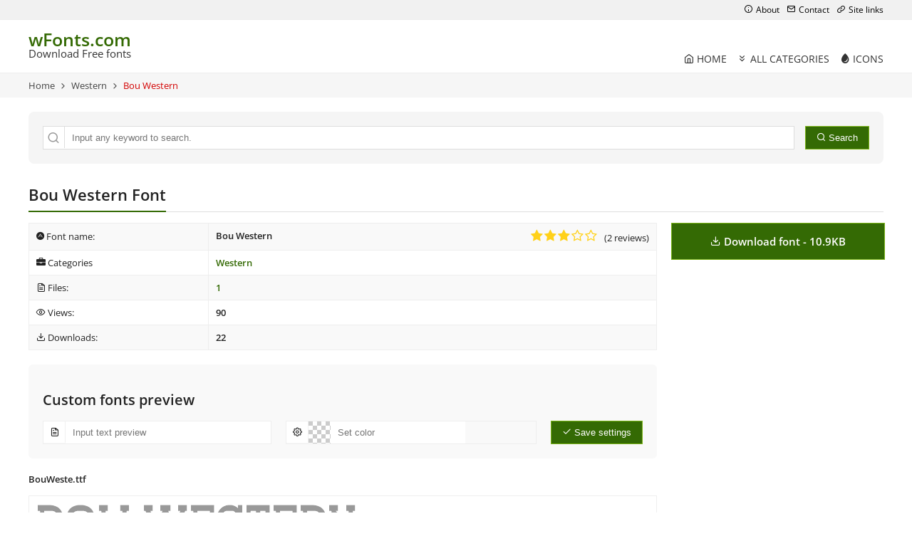

--- FILE ---
content_type: text/html; charset=utf-8
request_url: https://www.wfonts.com/font/bou-western
body_size: 12731
content:
<!DOCTYPE html>
<html lang=en>
<head>
    <meta charset="utf-8" />
    <meta name="viewport" content="width=device-width, initial-scale=1.0">
    <title>Bou Western Font | wfonts.com - download free</title>


    <link rel="dns-prefetch" href="https://fonts.googleapis.com">
    <link rel="dns-prefetch" href="https://pagead2.googlesyndication.com">
    <link rel="dns-prefetch" href="https://www.google-analytics.com">
    <link rel="dns-prefetch" href="https://adservice.google.com">
    <link rel="dns-prefetch" href="https://googleads.g.doubleclick.net">
    <link rel="dns-prefetch" href="https://www.googletagservices.com">
    <link rel="dns-prefetch" href="https://www.doubleclickbygoogle.com">

    

    <link rel="preconnect" href="https://fonts.gstatic.com" crossorigin>
    <link rel="preload" href="/Content/fonts/icomoon-v1.0/fonts/icomoon.woff" as="font" type="font/woff" crossorigin />
    <link rel="preload" as="script" href="/js-css/web_v1.0.5.5.js">
    

    <link rel="preload" href="/Content/fonts/OpenSans/memtYaGs126MiZpBA-UFUIcVXSCEkx2cmqvXlWqWtE6F15M.woff2" as="font" type="font/woff" crossorigin />
    <link rel="preload" href="/Content/fonts/OpenSans/memtYaGs126MiZpBA-UFUIcVXSCEkx2cmqvXlWqWuU6F.woff2" as="font" type="font/woff" crossorigin />
    <link rel="preload" href="/Content/fonts/OpenSans/memvYaGs126MiZpBA-UvWbX2vVnXBbObj2OVTS-muw.woff2" as="font" type="font/woff" crossorigin />
    <link rel="preload" href="/Content/fonts/OpenSans/memvYaGs126MiZpBA-UvWbX2vVnXBbObj2OVTSKmu1aB.woff2" as="font" type="font/woff" crossorigin />
	
    

    


    
    <link rel="canonical" href="https://www.wfonts.com/font/bou-western" />
    <link rel="alternate" type="application/rss+xml" title="Download free font: Western RSS Feed" href="/rss/category/Western" />
    <meta name="description" content="Bou Western  Regular  Bou Western:Version 1. 00  Bou Western  Version 1. 00 December 3, 2011, initial release  BouWestern  Bou Fonts  Agust�n Bou  This font was created using FontCreator 6. " />
    <meta name="keywords" content="Bou Western,Western, Free Fonts Download, Share fonts" />
	<meta name="twitter:card" content="summary" />
    <meta name="twitter:site" content="www.wfonts.com">
    <meta name="twitter:title" content="Bou Western Font | wfonts.com - download free">
    <meta name="twitter:description" content="Bou Western  Regular  Bou Western:Version 1. 00  Bou Western  Version 1. 00 December 3, 2011, initial release  BouWestern  Bou Fonts  Agust�n Bou  This font was created using FontCreator 6. ">
    <meta name="twitter:url" content="https://www.wfonts.com/font/bou-western">
    <meta property="og:title" content="Bou Western Font | wfonts.com - download free" />
    <meta property="og:description" content="Bou Western  Regular  Bou Western:Version 1. 00  Bou Western  Version 1. 00 December 3, 2011, initial release  BouWestern  Bou Fonts  Agust�n Bou  This font was created using FontCreator 6. " />
    <meta property="og:url" content="https://www.wfonts.com/font/bou-western" />
    <meta property="og:image" content="https://www.wfonts.com/sample-character/data/2014/07/03/bou-western/BouWeste.ttf.png" />
	<meta property="og:type" content="website" />
    <meta itemprop="dateCreated" content="7/3/2014 7:29:41 AM" />
    <meta itemprop="dateModified" content="7/3/2014 7:29:41 AM" />

        <link rel="preload" as="image" href="/viewfont/data/2014/07/03/bou-western/BouWeste.ttf.png">

        <link rel="preload" as="image" href="/sample-character/data/2014/07/03/bou-western/BouWeste.ttf.png">

	
	<style>
@font-face{font-family:'Open Sans';font-style:italic;font-weight:400;font-stretch:100%;font-display:swap;src:local("Open Sans Regular"),local("OpenSans-Regular"),url(/Content/fonts/OpenSans/memtYaGs126MiZpBA-UFUIcVXSCEkx2cmqvXlWqWtE6F15M.woff2) format('woff2');unicode-range:U+460-52F,U+1C80-1C88,U+20B4,U+2DE0-2DFF,U+A640-A69F,U+FE2E-FE2F}@font-face{font-family:'Open Sans';font-style:italic;font-weight:400;font-stretch:100%;font-display:swap;src:local("Open Sans Regular"),local("OpenSans-Regular"),url(/Content/fonts/OpenSans/memtYaGs126MiZpBA-UFUIcVXSCEkx2cmqvXlWqWvU6F15M.woff2) format('woff2');unicode-range:U+301,U+400-45F,U+490-491,U+4B0-4B1,U+2116}@font-face{font-family:'Open Sans';font-style:italic;font-weight:400;font-stretch:100%;font-display:swap;src:local("Open Sans Regular"),local("OpenSans-Regular"),url(/Content/fonts/OpenSans/memtYaGs126MiZpBA-UFUIcVXSCEkx2cmqvXlWqWtU6F15M.woff2) format('woff2');unicode-range:U+1F00-1FFF}@font-face{font-family:'Open Sans';font-style:italic;font-weight:400;font-stretch:100%;font-display:swap;src:local("Open Sans Regular"),local("OpenSans-Regular"),url(/Content/fonts/OpenSans/memtYaGs126MiZpBA-UFUIcVXSCEkx2cmqvXlWqWuk6F15M.woff2) format('woff2');unicode-range:U+370-3FF}@font-face{font-family:'Open Sans';font-style:italic;font-weight:400;font-stretch:100%;font-display:swap;src:local("Open Sans Regular"),local("OpenSans-Regular"),url(/Content/fonts/OpenSans/memtYaGs126MiZpBA-UFUIcVXSCEkx2cmqvXlWqWu06F15M.woff2) format('woff2');unicode-range:U+590-5FF,U+200C-2010,U+20AA,U+25CC,U+FB1D-FB4F}@font-face{font-family:'Open Sans';font-style:italic;font-weight:400;font-stretch:100%;font-display:swap;src:local("Open Sans Regular"),local("OpenSans-Regular"),url(/Content/fonts/OpenSans/memtYaGs126MiZpBA-UFUIcVXSCEkx2cmqvXlWqWtk6F15M.woff2) format('woff2');unicode-range:U+102-103,U+110-111,U+128-129,U+168-169,U+1A0-1A1,U+1AF-1B0,U+1EA0-1EF9,U+20AB}@font-face{font-family:'Open Sans';font-style:italic;font-weight:400;font-stretch:100%;font-display:swap;src:local("Open Sans Regular"),local("OpenSans-Regular"),url(/Content/fonts/OpenSans/memtYaGs126MiZpBA-UFUIcVXSCEkx2cmqvXlWqWt06F15M.woff2) format('woff2');unicode-range:U+100-24F,U+259,U+1E00-1EFF,U+2020,U+20A0-20AB,U+20AD-20CF,U+2113,U+2C60-2C7F,U+A720-A7FF}@font-face{font-family:'Open Sans';font-style:italic;font-weight:400;font-stretch:100%;font-display:swap;src:local("Open Sans Regular"),local("OpenSans-Regular"),url(/Content/fonts/OpenSans/memtYaGs126MiZpBA-UFUIcVXSCEkx2cmqvXlWqWuU6F.woff2) format('woff2');unicode-range:U+0-FF,U+131,U+152-153,U+2BB-2BC,U+2C6,U+2DA,U+2DC,U+2000-206F,U+2074,U+20AC,U+2122,U+2191,U+2193,U+2212,U+2215,U+FEFF,U+FFFD}@font-face{font-family:'Open Sans';font-style:italic;font-weight:600;font-stretch:100%;font-display:swap;src:local("Open Sans Regular"),local("OpenSans-Regular"),url(/Content/fonts/OpenSans/memtYaGs126MiZpBA-UFUIcVXSCEkx2cmqvXlWqWtE6F15M.woff2) format('woff2');unicode-range:U+460-52F,U+1C80-1C88,U+20B4,U+2DE0-2DFF,U+A640-A69F,U+FE2E-FE2F}@font-face{font-family:'Open Sans';font-style:italic;font-weight:600;font-stretch:100%;font-display:swap;src:local("Open Sans Regular"),local("OpenSans-Regular"),url(/Content/fonts/OpenSans/memtYaGs126MiZpBA-UFUIcVXSCEkx2cmqvXlWqWvU6F15M.woff2) format('woff2');unicode-range:U+301,U+400-45F,U+490-491,U+4B0-4B1,U+2116}@font-face{font-family:'Open Sans';font-style:italic;font-weight:600;font-stretch:100%;font-display:swap;src:local("Open Sans Regular"),local("OpenSans-Regular"),url(/Content/fonts/OpenSans/memtYaGs126MiZpBA-UFUIcVXSCEkx2cmqvXlWqWtU6F15M.woff2) format('woff2');unicode-range:U+1F00-1FFF}@font-face{font-family:'Open Sans';font-style:italic;font-weight:600;font-stretch:100%;font-display:swap;src:local("Open Sans Regular"),local("OpenSans-Regular"),url(/Content/fonts/OpenSans/memtYaGs126MiZpBA-UFUIcVXSCEkx2cmqvXlWqWuk6F15M.woff2) format('woff2');unicode-range:U+370-3FF}@font-face{font-family:'Open Sans';font-style:italic;font-weight:600;font-stretch:100%;font-display:swap;src:local("Open Sans Regular"),local("OpenSans-Regular"),url(/Content/fonts/OpenSans/memtYaGs126MiZpBA-UFUIcVXSCEkx2cmqvXlWqWu06F15M.woff2) format('woff2');unicode-range:U+590-5FF,U+200C-2010,U+20AA,U+25CC,U+FB1D-FB4F}@font-face{font-family:'Open Sans';font-style:italic;font-weight:600;font-stretch:100%;font-display:swap;src:local("Open Sans Regular"),local("OpenSans-Regular"),url(/Content/fonts/OpenSans/memtYaGs126MiZpBA-UFUIcVXSCEkx2cmqvXlWqWtk6F15M.woff2) format('woff2');unicode-range:U+102-103,U+110-111,U+128-129,U+168-169,U+1A0-1A1,U+1AF-1B0,U+1EA0-1EF9,U+20AB}@font-face{font-family:'Open Sans';font-style:italic;font-weight:600;font-stretch:100%;font-display:swap;src:local("Open Sans Regular"),local("OpenSans-Regular"),url(/Content/fonts/OpenSans/memtYaGs126MiZpBA-UFUIcVXSCEkx2cmqvXlWqWt06F15M.woff2) format('woff2');unicode-range:U+100-24F,U+259,U+1E00-1EFF,U+2020,U+20A0-20AB,U+20AD-20CF,U+2113,U+2C60-2C7F,U+A720-A7FF}@font-face{font-family:'Open Sans';font-style:italic;font-weight:600;font-stretch:100%;font-display:swap;src:local("Open Sans Regular"),local("OpenSans-Regular"),url(/Content/fonts/OpenSans/memtYaGs126MiZpBA-UFUIcVXSCEkx2cmqvXlWqWuU6F.woff2) format('woff2');unicode-range:U+0-FF,U+131,U+152-153,U+2BB-2BC,U+2C6,U+2DA,U+2DC,U+2000-206F,U+2074,U+20AC,U+2122,U+2191,U+2193,U+2212,U+2215,U+FEFF,U+FFFD}@font-face{font-family:'Open Sans';font-style:normal;font-weight:400;font-stretch:100%;font-display:swap;src:local("Open Sans Regular"),local("OpenSans-Regular"),url(/Content/fonts/OpenSans/memvYaGs126MiZpBA-UvWbX2vVnXBbObj2OVTSKmu1aB.woff2) format('woff2');unicode-range:U+460-52F,U+1C80-1C88,U+20B4,U+2DE0-2DFF,U+A640-A69F,U+FE2E-FE2F}@font-face{font-family:'Open Sans';font-style:normal;font-weight:400;font-stretch:100%;font-display:swap;src:local("Open Sans Regular"),local("OpenSans-Regular"),url(/Content/fonts/OpenSans/memvYaGs126MiZpBA-UvWbX2vVnXBbObj2OVTSumu1aB.woff2) format('woff2');unicode-range:U+301,U+400-45F,U+490-491,U+4B0-4B1,U+2116}@font-face{font-family:'Open Sans';font-style:normal;font-weight:400;font-stretch:100%;font-display:swap;src:local("Open Sans Regular"),local("OpenSans-Regular"),url(/Content/fonts/OpenSans/memvYaGs126MiZpBA-UvWbX2vVnXBbObj2OVTSOmu1aB.woff2) format('woff2');unicode-range:U+1F00-1FFF}@font-face{font-family:'Open Sans';font-style:normal;font-weight:400;font-stretch:100%;font-display:swap;src:local("Open Sans Regular"),local("OpenSans-Regular"),url(/Content/fonts/OpenSans/memvYaGs126MiZpBA-UvWbX2vVnXBbObj2OVTSymu1aB.woff2) format('woff2');unicode-range:U+370-3FF}@font-face{font-family:'Open Sans';font-style:normal;font-weight:400;font-stretch:100%;font-display:swap;src:local("Open Sans Regular"),local("OpenSans-Regular"),url(/Content/fonts/OpenSans/memvYaGs126MiZpBA-UvWbX2vVnXBbObj2OVTS2mu1aB.woff2) format('woff2');unicode-range:U+590-5FF,U+200C-2010,U+20AA,U+25CC,U+FB1D-FB4F}@font-face{font-family:'Open Sans';font-style:normal;font-weight:400;font-stretch:100%;font-display:swap;src:local("Open Sans Regular"),local("OpenSans-Regular"),url(/Content/fonts/OpenSans/memvYaGs126MiZpBA-UvWbX2vVnXBbObj2OVTSCmu1aB.woff2) format('woff2');unicode-range:U+102-103,U+110-111,U+128-129,U+168-169,U+1A0-1A1,U+1AF-1B0,U+1EA0-1EF9,U+20AB}@font-face{font-family:'Open Sans';font-style:normal;font-weight:400;font-stretch:100%;font-display:swap;src:local("Open Sans Regular"),local("OpenSans-Regular"),url(/Content/fonts/OpenSans/memvYaGs126MiZpBA-UvWbX2vVnXBbObj2OVTSGmu1aB.woff2) format('woff2');unicode-range:U+100-24F,U+259,U+1E00-1EFF,U+2020,U+20A0-20AB,U+20AD-20CF,U+2113,U+2C60-2C7F,U+A720-A7FF}@font-face{font-family:'Open Sans';font-style:normal;font-weight:400;font-stretch:100%;font-display:swap;src:local("Open Sans Regular"),local("OpenSans-Regular"),url(/Content/fonts/OpenSans/memvYaGs126MiZpBA-UvWbX2vVnXBbObj2OVTS-muw.woff2) format('woff2');unicode-range:U+0-FF,U+131,U+152-153,U+2BB-2BC,U+2C6,U+2DA,U+2DC,U+2000-206F,U+2074,U+20AC,U+2122,U+2191,U+2193,U+2212,U+2215,U+FEFF,U+FFFD}@font-face{font-family:'Open Sans';font-style:normal;font-weight:600;font-stretch:100%;font-display:swap;src:local("Open Sans Regular"),local("OpenSans-Regular"),url(/Content/fonts/OpenSans/memvYaGs126MiZpBA-UvWbX2vVnXBbObj2OVTSKmu1aB.woff2) format('woff2');unicode-range:U+460-52F,U+1C80-1C88,U+20B4,U+2DE0-2DFF,U+A640-A69F,U+FE2E-FE2F}@font-face{font-family:'Open Sans';font-style:normal;font-weight:600;font-stretch:100%;font-display:swap;src:local("Open Sans Regular"),local("OpenSans-Regular"),url(/Content/fonts/OpenSans/memvYaGs126MiZpBA-UvWbX2vVnXBbObj2OVTSumu1aB.woff2) format('woff2');unicode-range:U+301,U+400-45F,U+490-491,U+4B0-4B1,U+2116}@font-face{font-family:'Open Sans';font-style:normal;font-weight:600;font-stretch:100%;font-display:swap;src:local("Open Sans Regular"),local("OpenSans-Regular"),url(/Content/fonts/OpenSans/memvYaGs126MiZpBA-UvWbX2vVnXBbObj2OVTSOmu1aB.woff2) format('woff2');unicode-range:U+1F00-1FFF}@font-face{font-family:'Open Sans';font-style:normal;font-weight:600;font-stretch:100%;font-display:swap;src:local("Open Sans Regular"),local("OpenSans-Regular"),url(/Content/fonts/OpenSans/memvYaGs126MiZpBA-UvWbX2vVnXBbObj2OVTSymu1aB.woff2) format('woff2');unicode-range:U+370-3FF}@font-face{font-family:'Open Sans';font-style:normal;font-weight:600;font-stretch:100%;font-display:swap;src:local("Open Sans Regular"),local("OpenSans-Regular"),url(/Content/fonts/OpenSans/memvYaGs126MiZpBA-UvWbX2vVnXBbObj2OVTS2mu1aB.woff2) format('woff2');unicode-range:U+590-5FF,U+200C-2010,U+20AA,U+25CC,U+FB1D-FB4F}@font-face{font-family:'Open Sans';font-style:normal;font-weight:600;font-stretch:100%;font-display:swap;src:local("Open Sans Regular"),local("OpenSans-Regular"),url(/Content/fonts/OpenSans/memvYaGs126MiZpBA-UvWbX2vVnXBbObj2OVTSCmu1aB.woff2) format('woff2');unicode-range:U+102-103,U+110-111,U+128-129,U+168-169,U+1A0-1A1,U+1AF-1B0,U+1EA0-1EF9,U+20AB}@font-face{font-family:'Open Sans';font-style:normal;font-weight:600;font-stretch:100%;font-display:swap;src:local("Open Sans Regular"),local("OpenSans-Regular"),url(/Content/fonts/OpenSans/memvYaGs126MiZpBA-UvWbX2vVnXBbObj2OVTSGmu1aB.woff2) format('woff2');unicode-range:U+100-24F,U+259,U+1E00-1EFF,U+2020,U+20A0-20AB,U+20AD-20CF,U+2113,U+2C60-2C7F,U+A720-A7FF}@font-face{font-family:'Open Sans';font-style:normal;font-weight:600;font-stretch:100%;font-display:swap;src:local("Open Sans Regular"),local("OpenSans-Regular"),url(/Content/fonts/OpenSans/memvYaGs126MiZpBA-UvWbX2vVnXBbObj2OVTS-muw.woff2) format('woff2');unicode-range:U+0-FF,U+131,U+152-153,U+2BB-2BC,U+2C6,U+2DA,U+2DC,U+2000-206F,U+2074,U+20AC,U+2122,U+2191,U+2193,U+2212,U+2215,U+FEFF,U+FFFD}

@font-face{font-family:'icomoon';src:url('/Content/fonts/icomoon-v1.0/fonts/icomoon.woff') format('woff');font-weight:normal;font-style:normal;font-display:swap}[class^="icon-"],[class*=" icon-"]{font-family:'icomoon' !important;speak:never;font-style:normal;font-weight:normal;font-variant:normal;text-transform:none;line-height:1;-webkit-font-smoothing:antialiased;-moz-osx-font-smoothing:grayscale}.icon-star:before{content:""}.icon-star-o:before{content:""}.icon-briefcase:before{content:""}.icon-adn:before{content:""}.icon-copyright:before{content:""}.icon-calendar:before{content:""}.icon-check:before{content:""}.icon-chevron-down:before{content:""}.icon-chevron-left:before{content:""}.icon-chevron-right:before{content:""}.icon-chevron-up:before{content:""}.icon-chevrons-down:before{content:""}.icon-chevrons-left:before{content:""}.icon-chevrons-right:before{content:""}.icon-chevrons-up:before{content:""}.icon-circle:before{content:""}.icon-download:before{content:""}.icon-eye:before{content:""}.icon-file-text:before{content:""}.icon-folder:before{content:""}.icon-heart:before{content:""}.icon-home:before{content:""}.icon-info:before{content:""}.icon-link:before{content:""}.icon-mail:before{content:""}.icon-menu:before{content:""}.icon-message-square:before{content:""}.icon-more-vertical:before{content:""}.icon-navigation:before{content:""}.icon-paperclip:before{content:""}.icon-plus:before{content:""}.icon-refresh-cw:before{content:""}.icon-rotate-ccw:before{content:""}.icon-search:before{content:""}.icon-settings:before{content:""}.icon-share-2:before{content:""}.icon-sliders:before{content:""}.icon-tag:before{content:""}.icon-upload:before{content:""}.icon-zap:before{content:""}.icon-zoom-in:before{content:""}.icon-zoom-out:before{content:""}.icon-auto_fix_high:before{content:""}.icon-home2:before{content:""}.icon-pencil:before{content:""}.icon-droplet:before{content:""}

.sp-container{position:absolute;top:0;left:0;display:inline-block;*display:inline;*zoom:1;z-index:9999994;overflow:hidden}.sp-original-input-container{position:relative;display:inline-flex}.sp-original-input-container input{margin:0 !important}.sp-original-input-container .sp-add-on{width:40px;border-top-right-radius:0 !important;border-bottom-right-radius:0 !important}input.spectrum.with-add-on{border-top-left-radius:0;border-bottom-left-radius:0;border-left:0}.sp-original-input-container .sp-add-on .sp-colorize{height:100%;width:100%;border-radius:inherit}.sp-colorize-container{background-image:url([data-uri])}.sp-container.sp-flat{position:relative}.sp-container,.sp-container *{-webkit-box-sizing:content-box;-moz-box-sizing:content-box;box-sizing:content-box}.sp-top{position:relative;width:100%;display:inline-block}.sp-top-inner{position:absolute;top:0;left:0;bottom:0;right:0}.sp-color{position:absolute;top:0;left:0;bottom:0;right:20px !important}.sp-hue{position:absolute;top:0;right:0;bottom:0;width:12px;height:100%;left:initial !important}.sp-clear-enabled .sp-hue{top:15%;height:85%}.sp-fill{padding-top:80%}.sp-sat,.sp-val{position:absolute;top:0;left:0;right:0;bottom:0}.sp-alpha-enabled .sp-top{margin-bottom:28px !important}.sp-alpha-enabled .sp-alpha{display:block}.sp-alpha-handle{position:absolute;top:-3px;cursor:pointer;height:16px;border-radius:50%;width:16px;margin-right:5px;left:-2px;right:0;background:#f9f9f9;box-shadow:0 0 2px 0 #3a3a3a}.sp-alpha{display:none;position:absolute;bottom:-18px;right:0;left:0;height:10px}.sp-alpha-inner{border-radius:4px}.sp-clear{display:none}.sp-clear.sp-clear-display{background-position:center}.sp-clear-enabled .sp-clear{display:block;position:absolute;top:3px;right:0;bottom:0;cursor:pointer;left:initial;height:12px;width:12px}.sp-container,.sp-replacer,.sp-preview,.sp-dragger,.sp-slider,.sp-alpha,.sp-clear,.sp-alpha-handle,.sp-container.sp-dragging .sp-input,.sp-container button{-webkit-user-select:none;-moz-user-select:-moz-none;-o-user-select:none;user-select:none}.sp-container.sp-input-disabled .sp-input-container{display:none}.sp-container.sp-buttons-disabled .sp-button-container{display:none}.sp-container.sp-palette-buttons-disabled .sp-palette-button-container{display:none}.sp-palette-only .sp-picker-container{display:none}.sp-palette-disabled .sp-palette-container{display:none}.sp-initial-disabled .sp-initial{display:none}.sp-sat{background-image:-webkit-gradient(linear,0 0,100% 0,from(#fff),to(rgba(204,154,129,0)));background-image:-webkit-linear-gradient(left,#fff,rgba(204,154,129,0));background-image:-moz-linear-gradient(left,#fff,rgba(204,154,129,0));background-image:-o-linear-gradient(left,#fff,rgba(204,154,129,0));background-image:-ms-linear-gradient(left,#fff,rgba(204,154,129,0));background-image:linear-gradient(to right,#fff,rgba(204,154,129,0));-ms-filter:"progid:DXImageTransform.Microsoft.gradient(GradientType = 1, startColorstr=#FFFFFFFF, endColorstr=#00CC9A81)";filter:progid:DXImageTransform.Microsoft.gradient(GradientType=1,startColorstr='#FFFFFFFF',endColorstr='#00CC9A81')}.sp-val{border-radius:4px;background-image:-webkit-gradient(linear,0 100%,0 0,from(#000),to(rgba(204,154,129,0)));background-image:-webkit-linear-gradient(bottom,#000,rgba(204,154,129,0));background-image:-moz-linear-gradient(bottom,#000,rgba(204,154,129,0));background-image:-o-linear-gradient(bottom,#000,rgba(204,154,129,0));background-image:-ms-linear-gradient(bottom,#000,rgba(204,154,129,0));background-image:linear-gradient(to top,#000,rgba(204,154,129,0));-ms-filter:"progid:DXImageTransform.Microsoft.gradient(startColorstr=#00CC9A81, endColorstr=#FF000000)";filter:progid:DXImageTransform.Microsoft.gradient(startColorstr='#00CC9A81',endColorstr='#FF000000')}.sp-hue{background:-moz-linear-gradient(top,#f00 0%,#ff0 17%,#0f0 33%,#0ff 50%,#00f 67%,#f0f 83%,#f00 100%);background:-ms-linear-gradient(top,#f00 0%,#ff0 17%,#0f0 33%,#0ff 50%,#00f 67%,#f0f 83%,#f00 100%);background:-o-linear-gradient(top,#f00 0%,#ff0 17%,#0f0 33%,#0ff 50%,#00f 67%,#f0f 83%,#f00 100%);background:-webkit-gradient(linear,left top,left bottom,from(#f00),color-stop(.17,#ff0),color-stop(.33,#0f0),color-stop(.5,#0ff),color-stop(.67,#00f),color-stop(.83,#f0f),to(#f00));background:-webkit-linear-gradient(top,#f00 0%,#ff0 17%,#0f0 33%,#0ff 50%,#00f 67%,#f0f 83%,#f00 100%);background:linear-gradient(to bottom,#f00 0%,#ff0 17%,#0f0 33%,#0ff 50%,#00f 67%,#f0f 83%,#f00 100%)}.sp-1{height:17%;filter:progid:DXImageTransform.Microsoft.gradient(startColorstr='#ff0000',endColorstr='#ffff00')}.sp-2{height:16%;filter:progid:DXImageTransform.Microsoft.gradient(startColorstr='#ffff00',endColorstr='#00ff00')}.sp-3{height:17%;filter:progid:DXImageTransform.Microsoft.gradient(startColorstr='#00ff00',endColorstr='#00ffff')}.sp-4{height:17%;filter:progid:DXImageTransform.Microsoft.gradient(startColorstr='#00ffff',endColorstr='#0000ff')}.sp-5{height:16%;filter:progid:DXImageTransform.Microsoft.gradient(startColorstr='#0000ff',endColorstr='#ff00ff')}.sp-6{height:17%;filter:progid:DXImageTransform.Microsoft.gradient(startColorstr='#ff00ff',endColorstr='#ff0000')}.sp-hidden{display:none !important}.sp-cf:before,.sp-cf:after{content:"";display:table}.sp-cf:after{clear:both}.sp-cf{*zoom:1}@media only screen and (max-width:480px){.sp-color{right:40%}.sp-hue{left:63%}.sp-fill{padding-top:60%}}.sp-dragger{border-radius:5px;height:10px;width:10px;border:1px solid #fff;cursor:pointer;position:absolute;top:0;left:0;margin-left:3px;margin-top:3px;box-shadow:0 0 2px 1px rgba(0,0,0,.2)}.sp-slider{position:absolute;top:0;cursor:pointer;height:16px;border-radius:50%;width:16px;left:-2px;background:#f9f9f9;box-shadow:0 0 2px 0 #3a3a3a;margin-top:8px}.sp-container{display:inline-flex;border-radius:0;background-color:#fff;padding:0;border-radius:4px;color:#000;box-shadow:0 0 0 1px rgba(99,114,130,.16),0 8px 16px rgba(27,39,51,.08)}.sp-container,.sp-container button,.sp-container input,.sp-color,.sp-hue,.sp-clear{font-size:12px;-webkit-box-sizing:border-box;-moz-box-sizing:border-box;-ms-box-sizing:border-box;box-sizing:border-box}.sp-top{margin-bottom:10px}.sp-color,.sp-hue,.sp-clear,.sp-val,.sp-sat{border-radius:3px}.sp-input-container{margin-top:-5px}.sp-input-container.sp-cf,.sp-initial.sp-thumb.sp-cf,.sp-button-container.sp-cf{height:25px}.sp-picker-container .sp-cf{margin-bottom:10px}.sp-palette-row-initial>span:first-child{cursor:pointer}.sp-initial-disabled .sp-input-container{width:100%}.sp-input{padding:0 5px !important;margin:0;width:100%;box-shadow:none !important;height:100% !important;background:transparent;color:#3a3a3a;border-radius:2px !important;border:1px solid #e0e0e0 !important;text-align:center;font-family:monospace;font-size:inherit !important}.sp-input:focus{border:1px solid #ffa500}.sp-input.sp-validation-error{border:1px solid #f00;background:#fdd}.sp-picker-container,.sp-palette-container{position:relative;padding:10px}.sp-picker-container{width:200px;padding-bottom:0}.sp-palette-container{border-right:solid 1px #ccc}.sp-palette-only .sp-palette-container{border:0}.sp-palette .sp-thumb-el{display:block;position:relative;float:left;width:24px;height:15px;margin:3px;cursor:pointer;border:solid 2px transparent}.sp-palette .sp-thumb-el:hover,.sp-palette .sp-thumb-el.sp-thumb-active{border-color:#ffa500}.sp-thumb-el{position:relative}.sp-initial{float:left}.sp-initial span{width:30px;height:25px;border:none;display:block;float:left;margin:0}.sp-initial .spe-thumb-el.sp-thumb-active{border-radius:0 5px 5px 0}.sp-initial .spe-thumb-el{border-radius:5px 0 0 5px}.sp-initial .sp-clear-display{background-position:center}.sp-button-container{float:right}.sp-palette-button-container{margin-top:10px}.sp-replacer{position:relative;overflow:hidden;cursor:pointer;display:inline-block;border-radius:3px;border:1px solid #aaa;color:#666;transition:border-color .3s;vertical-align:middle;width:3rem;height:1.5rem}.sp-replacer:hover,.sp-replacer.sp-active{border:1px solid #666;color:#000}.sp-replacer.sp-disabled{cursor:default;border-color:#c0c0c0;color:#c0c0c0}.sp-dd{position:absolute;font-size:10px;right:0;top:0;bottom:0;padding:0 2px;line-height:1.6rem;background-color:#fff}.sp-preview{position:relative;width:100%;height:100%;float:left;z-index:0}.sp-preview-inner{transition:background-color .2s}.sp-preview-inner.sp-clear-display{display:none}.sp-palette .sp-thumb-el{width:16px;height:16px;margin:3px;border:none;border-radius:3px}.sp-container button{border-radius:3px;border:none;background:transparent;line-height:1;padding:0 8px;height:25px;text-transform:capitalize;text-align:center;vertical-align:middle;cursor:pointer;color:#606c72;font-weight:bold}.sp-container button.sp-choose{background-color:#3cab3b;color:#fff;margin-left:5px}.sp-container button:hover{opacity:.8}.sp-container button.sp-palette-toggle{width:100%;background-color:#f3f3f3;margin:0}.sp-palette span:hover,.sp-palette span.sp-thumb-active{border-color:#000}.sp-preview,.sp-alpha,.sp-thumb-el{position:relative;background-image:url([data-uri])}.sp-preview-inner,.sp-alpha-inner,.sp-thumb-inner{display:block;position:absolute;top:0;left:0;bottom:0;right:0}.sp-palette .sp-thumb-inner{border-radius:3px;background-position:50% 50%;background-repeat:no-repeat}.sp-palette .sp-thumb-light.sp-thumb-active .sp-thumb-inner{background-image:url([data-uri])}.sp-palette .sp-thumb-dark.sp-thumb-active .sp-thumb-inner{background-image:url([data-uri])}.sp-clear-display{background-repeat:no-repeat;background-position:center;background-image:url([data-uri])}

.starrr{display:inline-block}.starrr label,.starrr a,.starrr a:link,.starrr a:visited,.starrr a:hover{font-size:18px;padding:0 1px;cursor:pointer;color:#ffd119;text-decoration:none}

body{font-family:'Open Sans',sans-serif;font-size:13px;margin:0;padding:0;color:#222}a,a:link,a:visited{color:#346a04;text-decoration:none}a:hover{color:#346a04}button{cursor:pointer}.btn{white-space:nowrap;margin:auto}.btn-green,.btn-green:link,.btn-green:visited{background:#346a04;color:#fff;border:1px solid #7cb518;padding:8px 15px}.btn-green:hover,a.btn-green:hover{background:#ff5e00;border-color:#f54817;color:#fff}p{line-height:1.5}.mg-10{margin:10px 0}.mg-20{margin:20px 0}.mgt-10{margin-top:10px !important}.mgt-20{margin-top:20px !important}.mgb-10{margin-bottom:10px !important}.mgb-20{margin-bottom:20px !important}.clgray{color:#eee}.cldark{color:#666}.clblack{color:#000}.clorange{color:#ff5e00}.clyellow{color:#f3de2c}.clgreen{color:#7cb518}.clgreend{color:#5c8001}.clhyellow{color:#fbb02d}.clhvorange{color:#f54817}.clhvyellow{color:#f2ae4c}.clhvgreen{color:#7d8b34}.clhvgreend{color:#5d5e18}.clhvhyellow{color:#f88d44}.container{width:1200px;margin:0 auto}header{border-bottom:1px solid #eee}header ul{list-style:none;padding:0;margin:0}header .top-nav-links{background:#f1f1f1;border-bottom:1px solid #eee}header .top-nav-links ul{display:flex;justify-content:flex-end;padding:5px 0;font-size:12px}header .top-nav-links ul li{display:flex;margin-left:10px}header .top-nav-links ul li a,header .top-nav-links ul li a:link,header .top-nav-links ul li a:visited{color:#000}header .top-nav-links ul li a:hover{color:#346a04}header .top-nav-links ul li i{margin-right:2px}.logo-menu{display:flex;position:relative}.logo-menu .logo{display:block;padding:15px 25px 15px 0;display:flex;flex-direction:column}.logo-menu .logo strong{font-size:25px;height:25px;line-height:25px}.logo-menu .logo small{color:#333;font-size:15px;height:15px;line-height:15px}.logo-menu ul.top-menu{flex-grow:3;padding-top:45px}.logo-menu ul.top-menu{display:flex;justify-content:flex-end}.logo-menu ul.top-menu li{margin-left:15px;padding-bottom:10px}.logo-menu ul.top-menu li a,.logo-menu ul.top-menu li a:link,.logo-menu ul.top-menu li a:visited{font-size:14px;text-transform:uppercase;color:#333}.logo-menu ul.top-menu li:hover ul{display:grid}.logo-menu ul.top-menu ul.sub{display:none;background:#fff;padding:8px 0;z-index:100;position:absolute;width:100%;left:0;top:70px;border-top:2px solid #346a04;grid-template-columns:auto auto auto auto auto;box-shadow:0 4px 6px #00000029}.logo-menu ul.top-menu ul.sub li{padding-bottom:5px}.logo-menu ul.top-menu ul.sub li a,.logo-menu ul.top-menu ul.sub li a:link,.logo-menu ul.top-menu ul.sub li a:visited{text-transform:none;font-size:13px}.logo-menu ul.top-menu ul.sub li a:hover{color:#346a04}footer{background:#272727;color:#fff}footer ul{list-style:none;padding:0;margin:0}footer ul li{padding:8px 0;border-bottom:1px solid #353535}footer a:hover{color:#fff}footer h4{margin:0 0 10px 0;padding:8px 0;border-bottom:1px solid #666;text-transform:uppercase;font-size:14px}footer h4 label{border-bottom:1px solid #346a04;display:inline;margin-top:-1px;padding:8px 0}footer .top{padding:30px 0}footer .top .content{display:grid;grid-template-columns:30% 25% auto;grid-gap:30px}footer .top .content .logo{display:flex;flex-direction:column;padding-bottom:10px}footer .top .content .logo strong{display:block;color:#346a04;font-size:25px;height:25px}footer .top .content .logo small{font-size:15px;height:15px}footer .bottom{background:#222;padding:8px 0}section.search .container{background:#f5f5f5;border-radius:8px}section.search form{margin:20px auto;padding:20px;display:flex}section.search form .input{flex-grow:2;display:flex;border:1px solid #ddd;background:#fff;margin-right:15px}section.search form .input i{border-right:1px solid #ddd;line-height:30px;height:30px;width:30px;text-align:center;font-size:18px;color:#999}section.search form .input input{border:none;width:100%;outline:none;padding:8px 10px}.layouts{display:flex}.layouts .content{flex-grow:2}.layouts .sidebar{width:280px;min-width:280px;flex-basis:280px;margin-left:20px}.block{margin-bottom:20px}ul.browseAZ{list-style:none;padding:0;margin:0;display:grid;grid-template-columns:auto auto auto auto auto auto;background:#f9f9f9;padding:15px}ul.browseAZ li{border:1px solid #ddd;text-align:center;margin:-1px 0 0 -1px}ul.browseAZ li a{display:block;padding:8px 0;background:#fff}ul.browseAZ li a:hover{color:#ff5e00}.custom-form{background:#f9f9f9;padding:20px;border-radius:6px;margin:0 0 20px 0}.custom-form h5{margin:0;padding:0 0 10px 0;color:#346a04;font-size:14px}.custom-form form .row{display:flex}.custom-form form .input{flex-grow:2;display:flex;border:1px solid #eee;margin-right:20px}.custom-form form .input i{display:block;height:30px;width:30px;line-height:30px;text-align:center;border-right:1px solid #f1f1f1;background:#fff}.custom-form form .input input{flex-grow:2;border:0;padding:8px 10px;outline:none}.right-nav{margin:0;padding:0;list-style:none;border-style:solid;border-color:#eee;border-width:1px 0 0 1px}.right-nav li{display:flex;justify-content:space-between}.right-nav li:before{content:"";font-family:'icomoon' !important;display:block;padding:10px 6px;border-bottom:1px solid #eee;color:#ababab}.right-nav li a{display:flex;padding:8px 10px;border-style:solid;border-color:#eee;border-width:0 1px 1px 0;background:#f9f9f9;justify-content:space-between;color:#666;flex-grow:2}.right-nav li a:hover{background:#fff;color:#346a04}.right-nav li a span{background:#346a04;display:block;color:#fff;margin-left:3px;font-size:10px;padding:3px 5px;border-radius:3px}.font-item{padding:15px 0;margin:0 0 20px 0;border-bottom:1px solid #eee}.font-item .font-info{display:flex;justify-content:space-between}.font-item .font-info h3,.font-item .font-info h4{margin:0;padding:0 0 10px 0}.font-item .font-info .title{margin:0;padding:0 20px 10px 0;white-space:nowrap}.font-item .title a:hover,.font-item .cats a:hover{color:#ff5e00}.font-item .font-preview{display:grid;}.font-item .font-preview a.title{display:block;overflow:hidden;border:1px solid #efefef}.font-item .font-preview a.title span{display:block;overflow:hidden;height:80px;width:1600px}.font-item .font-preview a.title:hover{border:1px solid #346a04}.font-item .font-preview a.title img{height:80px;width:1600px;overflow:hidden}.headline{margin:0 0 15px 0;padding:0;border-bottom:1px solid #dedede;display:flex}.headline h1,.headline h2,.headline h3,.headline h4,.headline h5{margin:0 0 -1px 0;padding:8px 0;font-size:18px;border-bottom:2px solid #346a04;display:inline-block}.headline h1{font-size:22px}.headline-flex{display:flex;justify-content:space-between}.headline-flex .social{padding:16px 0 0 0}.headline .more{display:flex;flex-grow:10;justify-items:right;justify-content:right;padding:8px;position:relative}.headline .more ul{display:none;list-style:none;padding:10px;margin:0;position:absolute;background:#fff;width:180px;right:0;border:1px solid #ccc}.headline .more ul li{padding:8px 0}.headline .more label:hover ul{display:block}.pagination{list-style:none;padding:0;margin:0;display:flex;justify-content:center;margin:10px 0 20px 0}.pagination li{margin:0 5px}.pagination li a,.pagination li span{display:block;padding:8px 12px;font-size:13px;background:#eee;color:#222}.pagination li span{background:none}.pagination li a:hover{background:#346a04;color:#fff}.pagination li.active a{background:#ff5e00;color:#fff}.breadcrumb{background:#f6f6f6}.breadcrumb ol{list-style:none;padding:0;display:flex;justify-content:flex-start}.breadcrumb ol li{padding:8px 0;display:flex;justify-content:space-between;margin-right:5px}.breadcrumb ol li:after{content:"";font-family:'icomoon' !important;display:block;padding:3px 0 0 5px}.breadcrumb ol li:last-child:after{content:""}.breadcrumb ol li,.breadcrumb ol li a,.breadcrumb ol li a:link,.breadcrumb ol li a:visited{color:#444}.breadcrumb ol li a:hover{color:#346a04}.breadcrumb ol li.active a,.breadcrumb ol li:last-child a{color:#d30000}.table{border-collapse:collapse;border:1px solid #eee;width:100%}.table tr td,.table tr th{border:1px solid #eee;padding:8px 10px}.table-striped tr:nth-child(odd){background:#f9f9f9}.font-details .top{display:grid;grid-template-columns:auto 300px;grid-column-gap:20px}.font-text-content{font-size:13px}.font-text-content p{line-height:1.4;text-align:justify}.img-font{display:block;overflow:hidden;border:1px solid #efefef;width:880px;height:80px}.img-font img{width:1600px;height:80px;overflow:hidden}.font-char-map{display:grid;grid-template-columns:auto 230px;grid-column-gap:10px;text-align:center}.font-char-map img{max-width:100%}.btnDownload{display:block;clear:both;margin-bottom:8px}.btnDownload .btn{display:block;clear:both;font-weight:bold;text-align:center;padding:15px;font-size:15px}footer .top .content .logo strong,footer a,footer a:link,footer a:visited{color:#60c304}
</style>
</head>
<body>
    

    <header>
        <div class="top-nav-links">
            <ul class="container">
                <li><a href="/about"><i class="icon-info"></i> About</a></li>
                <li><a href="/contact"><i class="icon-mail"></i> Contact</a></li>
                <li><a href="/links"><i class="icon-link"></i> Site links</a></li>
            </ul>
        </div>
        <div class="logo-menu container">
            <a class="logo" href="/" title="Download free fonts - wFonts.com"><strong>wFonts.com</strong> <small>Download Free fonts</small></a>
<ul class="top-menu">
    <li><a href="/"><i class="icon-home"></i> Home</a></li>
    <li>
        <a href="javascript:;"><i class="icon-chevrons-down"></i> All Categories</a>
        <ul class="sub">

            <li><a title="Download Font 3D" href="/category/3d">3D</a></li>
            <li><a title="Download Font Font ABC" href="/category/font-abc">Font ABC</a></li>
            <li><a title="Download Font Alien" href="/category/alien">Alien</a></li>
            <li><a title="Download Font Ancient" href="/category/ancient">Ancient</a></li>
            <li><a title="Download Font Android fonts" href="/category/android-fonts">Android fonts</a></li>
            <li><a title="Download Font Animal" href="/category/animal">Animal</a></li>
            <li><a title="Download Font Asian Arabic" href="/category/asian-arabic">Asian Arabic</a></li>
            <li><a title="Download Font Arabic" href="/category/arabic">Arabic</a></li>
            <li><a title="Download Font Army Stencil" href="/category/army-stencil">Army Stencil</a></li>
            <li><a title="Download Font Stencil, Army" href="/category/stencil-army">Stencil, Army</a></li>
            <li><a title="Download Font Art" href="/category/art">Art</a></li>
            <li><a title="Download Font Barcode" href="/category/barcode">Barcode</a></li>
            <li><a title="Download Font Basic" href="/category/basic">Basic</a></li>
            <li><a title="Download Font Bitmap Pixel" href="/category/bitmap-pixel">Bitmap Pixel</a></li>
            <li><a title="Download Font Blackletter" href="/category/blackletter">Blackletter</a></li>
            <li><a title="Download Font Blurred" href="/category/blurred">Blurred</a></li>
            <li><a title="Download Font Brush" href="/category/brush">Brush</a></li>
            <li><a title="Download Font Calligraphy" href="/category/calligraphy">Calligraphy</a></li>
            <li><a title="Download Font Comic Cartoon" href="/category/comic-cartoon">Comic Cartoon</a></li>
            <li><a title="Download Font Cartoon" href="/category/cartoon">Cartoon</a></li>
            <li><a title="Download Font Celtic Irish" href="/category/celtic-irish">Celtic Irish</a></li>
            <li><a title="Download Font Chalk Crayon" href="/category/chalk-crayon">Chalk Crayon</a></li>
            <li><a title="Download Font China, Japan" href="/category/china-japan">China, Japan</a></li>
            <li><a title="Download Font Christmas" href="/category/christmas">Christmas</a></li>
            <li><a title="Download Font Computer" href="/category/computer">Computer</a></li>
            <li><a title="Download Font Curly" href="/category/curly">Curly</a></li>
            <li><a title="Download Font Decorative" href="/category/decorative">Decorative</a></li>
            <li><a title="Download Font Design" href="/category/design">Design</a></li>
            <li><a title="Download Font Destroy" href="/category/destroy">Destroy</a></li>
            <li><a title="Download Font Dingbats" href="/category/dingbats">Dingbats</a></li>
            <li><a title="Download Font Disney" href="/category/disney">Disney</a></li>
            <li><a title="Download Font Distorted Eroded" href="/category/distorted-eroded">Distorted Eroded</a></li>
            <li><a title="Download Font Dotted" href="/category/dotted">Dotted</a></li>
            <li><a title="Download Font Easter" href="/category/easter">Easter</a></li>
            <li><a title="Download Font Runes, Elvish" href="/category/runes-elvish">Runes, Elvish</a></li>
            <li><a title="Download Font Old English" href="/category/old-english">Old English</a></li>
            <li><a title="Download Font Eroded" href="/category/eroded">Eroded</a></li>
            <li><a title="Download Font Esoteric" href="/category/esoteric">Esoteric</a></li>
            <li><a title="Download Font Famous" href="/category/famous">Famous</a></li>
            <li><a title="Download Font Fancy" href="/category/fancy">Fancy</a></li>
            <li><a title="Download Font Fantastic" href="/category/fantastic">Fantastic</a></li>
            <li><a title="Download Font Fantasy" href="/category/fantasy">Fantasy</a></li>
            <li><a title="Download Font Sci Fi" href="/category/sci-fi">Sci Fi</a></li>
            <li><a title="Download Font Fire" href="/category/fire">Fire</a></li>
            <li><a title="Download Font Fixed Width" href="/category/fixed-width">Fixed Width</a></li>
            <li><a title="Download Font Font" href="/category/font">Font</a></li>
            <li><a title="Download Font Font thư ph&#225;p" href="/category/font-thu-phap">Font thư ph&#225;p</a></li>
            <li><a title="Download Font Font Unicode" href="/category/font-unicode">Font Unicode</a></li>
            <li><a title="Download Font Font VietNam" href="/category/font-vietnam">Font VietNam</a></li>
            <li><a title="Download Font Font VNI" href="/category/font-vni">Font VNI</a></li>
            <li><a title="Download Font Mac OS fonts" href="/category/mac-os-fonts">Mac OS fonts</a></li>
            <li><a title="Download Font Foreign" href="/category/foreign">Foreign</a></li>
            <li><a title="Download Font Games" href="/category/games">Games</a></li>
            <li><a title="Download Font Gothic" href="/category/gothic">Gothic</a></li>
            <li><a title="Download Font Graffiti" href="/category/graffiti">Graffiti</a></li>
            <li><a title="Download Font Greek Roman" href="/category/greek-roman">Greek Roman</a></li>
            <li><a title="Download Font Roman, Greek" href="/category/roman-greek">Roman, Greek</a></li>
            <li><a title="Download Font Grid" href="/category/grid">Grid</a></li>
            <li><a title="Download Font Groovy" href="/category/groovy">Groovy</a></li>
            <li><a title="Download Font Grunge/Trash" href="/category/grunge-trash">Grunge/Trash</a></li>
            <li><a title="Download Font Halloween" href="/category/halloween">Halloween</a></li>
            <li><a title="Download Font Handwriting" href="/category/handwriting">Handwriting</a></li>
            <li><a title="Download Font Headline" href="/category/headline">Headline</a></li>
            <li><a title="Download Font Heads" href="/category/heads">Heads</a></li>
            <li><a title="Download Font Holiday" href="/category/holiday">Holiday</a></li>
            <li><a title="Download Font Home" href="/category/home">Home</a></li>
            <li><a title="Download Font Horror" href="/category/horror">Horror</a></li>
            <li><a title="Download Font Ice Snow" href="/category/ice-snow">Ice Snow</a></li>
            <li><a title="Download Font Italic" href="/category/italic">Italic</a></li>
            <li><a title="Download Font Kids" href="/category/kids">Kids</a></li>
            <li><a title="Download Font LCD" href="/category/lcd">LCD</a></li>
            <li><a title="Download Font Lefty" href="/category/lefty">Lefty</a></li>
            <li><a title="Download Font Logos" href="/category/logos">Logos</a></li>
            <li><a title="Download Font Medieval" href="/category/medieval">Medieval</a></li>
            <li><a title="Download Font Mexican" href="/category/mexican">Mexican</a></li>
            <li><a title="Download Font Mexico" href="/category/mexico">Mexico</a></li>
            <li><a title="Download Font Modern" href="/category/modern">Modern</a></li>
            <li><a title="Download Font TV, Movie" href="/category/tv-movie">TV, Movie</a></li>
            <li><a title="Download Font Movies TV" href="/category/movies-tv">Movies TV</a></li>
            <li><a title="Download Font Music" href="/category/music">Music</a></li>
            <li><a title="Download Font Nature" href="/category/nature">Nature</a></li>
            <li><a title="Download Font Old School" href="/category/old-school">Old School</a></li>
            <li><a title="Download Font Outline" href="/category/outline">Outline</a></li>
            <li><a title="Download Font People" href="/category/people">People</a></li>
            <li><a title="Download Font Pointed" href="/category/pointed">Pointed</a></li>
            <li><a title="Download Font Relax" href="/category/relax">Relax</a></li>
            <li><a title="Download Font Retro" href="/category/retro">Retro</a></li>
            <li><a title="Download Font Rock Stone" href="/category/rock-stone">Rock Stone</a></li>
            <li><a title="Download Font Rounded" href="/category/rounded">Rounded</a></li>
            <li><a title="Download Font Russian" href="/category/russian">Russian</a></li>
            <li><a title="Download Font Sans Serif" href="/category/sans-serif">Sans Serif</a></li>
            <li><a title="Download Font School" href="/category/school">School</a></li>
            <li><a title="Download Font Scratched" href="/category/scratched">Scratched</a></li>
            <li><a title="Download Font Script" href="/category/script">Script</a></li>
            <li><a title="Download Font Serif" href="/category/serif">Serif</a></li>
            <li><a title="Download Font Sexy" href="/category/sexy">Sexy</a></li>
            <li><a title="Download Font Shapes" href="/category/shapes">Shapes</a></li>
            <li><a title="Download Font Sport" href="/category/sport">Sport</a></li>
            <li><a title="Download Font Square" href="/category/square">Square</a></li>
            <li><a title="Download Font Style" href="/category/style">Style</a></li>
            <li><a title="Download Font Tattoo" href="/category/tattoo">Tattoo</a></li>
            <li><a title="Download Font Techno" href="/category/techno">Techno</a></li>
            <li><a title="Download Font Trash" href="/category/trash">Trash</a></li>
            <li><a title="Download Font Typewriter" href="/category/typewriter">Typewriter</a></li>
            <li><a title="Download Font USA" href="/category/usa">USA</a></li>
            <li><a title="Download Font Valentine" href="/category/valentine">Valentine</a></li>
            <li><a title="Download Font Various" href="/category/various">Various</a></li>
            <li><a title="Download Font Wedding" href="/category/wedding">Wedding</a></li>
            <li><a title="Download Font Western" href="/category/western">Western</a></li>
        </ul>
    </li>
    <li><a href="https://www.shareicon.net" target="_blank"><i class="icon-droplet"></i> Icons</a></li>
</ul>
        </div>
    </header>

    
    <div class="breadcrumb">
        <ol class="container">
            <li><a href="/">Home</a></li>
            <li><a href="/category/western">Western</a></li>
            <li><a href="/font/bou-western">Bou Western</a></li>
        </ol>
    </div>


    <section class="search">
        <div class="container">
            <form method="get" action="/search">
                <div class="input">
                    <i class="icon-search"></i>
                    <input type="text" name="kwd" id="kwd" placeholder="Input any keyword to search." />
                </div>
                <button type="submit" class="btn-green"><i class="icon-search"></i> Search</button>
            </form>
        </div>
    </section>



    








<div class="container">
    <div class="headline headline-flex">
        <h1>Bou Western Font</h1>

        <div class="social">
            
        </div>
    </div>
</div>

<div class="font-details">
    <div class="top container mgb-20">
        <div class="content">
            <table class="table table-striped mgb-20">
                <tr>
                    <td><i class="icon-adn"></i> Font name:</td>
                    <td>
                        <strong>Bou Western</strong>
                        <div style="float:right;"><div class='starrr'></div> &nbsp (2 reviews)</div>
                    </td>
                </tr>
                <tr>
                    <td><i class="icon-briefcase"></i> Categories</td>
                    <td><a href="/category/western" title="Find all font by Western category"><strong>Western</strong></a></td>
                </tr>

                                                <tr>
                    <td><i class="icon-file-text"></i> Files:</td>
                    <td><strong><a href="#files">1</a></strong></td>
                </tr>
                <tr>
                    <td><i class="icon-eye"></i> Views:</td>
                    <td><strong id="viewstats">90</strong></td>
                </tr>
                <tr>
                    <td><i class="icon-download"></i> Downloads:</td>
                    <td><strong id="downloadstats">22</strong></td>
                </tr>
            </table>

            <div class="form custom-form">
    <form id="customSettings" onsubmit="if (!window.__cfRLUnblockHandlers) return false; return saveConfigs();" data-cf-modified-2d8a66fd2c8e473c751b8afb-="">
        <h2>Custom fonts preview</h2>
        <div class="row">
            <label class="input">
                <i class="icon-file-text"></i>
                <input id="textPreview" name="textPreview" placeholder="Input text preview" />
            </label>

            <label class="input">
                <i class="icon-settings" id="colorSample"></i>
                <input placeholder="Set color" id="colorPreview" name="colorPreview" />
            </label>

            <button type="submit" class="btn btn-green"><i class="icon-check"></i> Save settings</button>
        </div>
    </form>
</div>



                <p><b>BouWeste.ttf</b></p>
                <div class="img-font mgb-10">
                    <img class="lazyload" data-src="/viewfont/data/2014/07/03/bou-western/BouWeste.ttf.png" alt="Bou Western font preview" />
                </div>
        </div>

        <div class="download">
            <div class="btnDownload">
                    <a class="btn btn-green" id="downloadbtn" onclick="if (!window.__cfRLUnblockHandlers) return false; downloadStats(); return true;" href="/download/data/2014/07/03/bou-western/bou-western.zip" title="Download Bou Western Font" data-cf-modified-2d8a66fd2c8e473c751b8afb-=""><i class="icon-download"></i> Download font  - 10.9KB</a>
            </div>
            <div class="gg-a">



	 
            </div>
        </div>
    </div>

    <div class="content container">
        <div class="headline"><h2>Font release note</h2></div>
        <div class="font-text-content">
<p>Bou Western</p><p>Regular</p><p>Bou Western:Version 1.00</p><p>Bou Western</p><p>Version 1.00 December 3, 2011, initial release</p><p>BouWestern</p><p>Bou Fonts</p><p>Agust�n Bou</p><p>This font was created using FontCreator 6.0 from High-Logic.com</p>        </div>
        <p>
            <strong><i class="icon-tag"></i> Tags:</strong> <a href="/search?kwd=Bou Western">Bou Western</a>, <a href="/search?kwd=Western">Western</a>
        </p>
        <div class="text-center">



	 
        </div>


        <!-- Characters sample -->
        <div class="headline mgt-20"><h2>Characters sample</h2></div>
        <div class="font-char-map">
            <div class="img">
                    <img width="960" height="628" class="lazyload" data-src="/sample-character/data/2014/07/03/bou-western/BouWeste.ttf.png" alt="Font Bou Western preview" />
            </div>
            <div>



	 
            </div>
        </div>


        <!-- Font archive files -->
        <a name="files"></a>
        <div class="headline mgt-20"><h2>Font archive files</h2></div>
        <table class="table table-bordered table-striped">
            <tr>
                <th>#</th>
                <th>File name</th>
                <th>Size</th>
                
                <th>Download</th>
            </tr>

                <tr>
                    <td>1</td>
                    <td>BouWeste.ttf</td>
                    <td>18.2KB</td>
                    
                    <td>
                            <a onclick="if (!window.__cfRLUnblockHandlers) return false; downloadStats(); return true;" href="/download/data/2014/07/03/bou-western/BouWeste.ttf" data-cf-modified-2d8a66fd2c8e473c751b8afb-="">Download</a>
                    </td>
                </tr>
                <tr>
                    <td>2</td>
                    <td>BouWeste.woff</td>
                    <td>10.6KB</td>
                    
                    <td>
                            <a onclick="if (!window.__cfRLUnblockHandlers) return false; downloadStats(); return true;" href="/download/data/2014/07/03/bou-western/BouWeste.woff" data-cf-modified-2d8a66fd2c8e473c751b8afb-="">Download</a>
                    </td>
                </tr>
        </table>


        <!-- Similar Fonts -->

            <div id="similar">
                <div class="headline  mgt-20"><h2>Similar Fonts</h2></div>

<div class="font-item" data-id="20687">
    <div class="font-info">
        <h2 class="title"><a href="/font/bandstand" title="Download free font BandStand"><strong>BandStand</strong></a></h2>
        <h3 class="cats"><a href="/category/various" title="Find all font by Various category">Various</a>, <a href="/category/western" title="Find all font by Western category">Western</a></h3>
    </div>
    <div class="font-preview">
        <a class="title" href="/font/bandstand" title="Download free font BandStand">
            <span>
                    <img width="1600" height="80" alt="Font BandStand" class="lazyload" data-src="/viewfont/data/2016/06/26/bandstand/Bandstand BoldOblique.ttf.png" />
            </span>
        </a>
        
    </div>
</div>

<div class="font-item" data-id="20701">
    <div class="font-info">
        <h2 class="title"><a href="/font/colt-font" title="Download free font COLT FONT"><strong>COLT FONT</strong></a></h2>
        <h3 class="cats"><a href="/category/western" title="Find all font by Western category">Western</a></h3>
    </div>
    <div class="font-preview">
        <a class="title" href="/font/colt-font" title="Download free font COLT FONT">
            <span>
                    <img width="1600" height="80" alt="Font COLT FONT" class="lazyload" data-src="/viewfont/data/2016/06/26/colt-font/COLTFONT.otf.png" />
            </span>
        </a>
        
    </div>
</div>

<div class="font-item" data-id="22499">
    <div class="font-info">
        <h2 class="title"><a href="/font/bosox-full" title="Download free font Bosox Full"><strong>Bosox Full</strong></a></h2>
        <h3 class="cats"><a href="/category/western" title="Find all font by Western category">Western</a></h3>
    </div>
    <div class="font-preview">
        <a class="title" href="/font/bosox-full" title="Download free font Bosox Full">
            <span>
                    <img width="1600" height="80" alt="Font Bosox Full" class="lazyload" data-src="/viewfont/data/2016/06/12/bosox-full/Bosox Full.ttf.png" />
            </span>
        </a>
        
    </div>
</div>

<div class="font-item" data-id="22506">
    <div class="font-info">
        <h2 class="title"><a href="/font/bosox-outline-heavy" title="Download free font Bosox Outline Heavy"><strong>Bosox Outline Heavy</strong></a></h2>
        <h3 class="cats"><a href="/category/western" title="Find all font by Western category">Western</a></h3>
    </div>
    <div class="font-preview">
        <a class="title" href="/font/bosox-outline-heavy" title="Download free font Bosox Outline Heavy">
            <span>
                    <img width="1600" height="80" alt="Font Bosox Outline Heavy" class="lazyload" data-src="/viewfont/data/2016/06/12/bosox-outline-heavy/Bosox Outline Heavy.ttf.png" />
            </span>
        </a>
        
    </div>
</div>

<div class="font-item" data-id="22575">
    <div class="font-info">
        <h2 class="title"><a href="/font/yankadi-western" title="Download free font Yankadi Western"><strong>Yankadi Western</strong></a></h2>
        <h3 class="cats"><a href="/category/western" title="Find all font by Western category">Western</a></h3>
    </div>
    <div class="font-preview">
        <a class="title" href="/font/yankadi-western" title="Download free font Yankadi Western">
            <span>
                    <img width="1600" height="80" alt="Font Yankadi Western" class="lazyload" data-src="/viewfont/data/2016/06/12/yankadi-western/Yankadi Western.ttf.png" />
            </span>
        </a>
        
    </div>
</div>
            </div>

    </div>
</div>








    <footer>
        <div class="top">
            <div class="content container">
                <div class="item">
                    <div class="logo">
                        <strong>wFonts.com</strong>
                        <small>Download Free Fonts</small>
                    </div>
                    <p>The best site download free fonts</p>
                </div>
                <div class="item">
                    <h4><label>Quick links</label></h4>
                    <ul>
                        <li><a href="/">Home</a></li>
                        <li><a href="/about">About</a></li>
                        <li><a href="/contact">Contact</a></li>
                        <li><a href="/tos">Term of services</a></li>
                    </ul>
                </div>
                <div class="item">
                    <h4><label>Contact</label></h4>
                    <p>Please contact us or report DMCA via email: contact@sharefonts.net</p>
                </div>
            </div>
        </div>

        <div class="bottom">
            <div class="content container">
                2025 © All Rights Reserved.
            </div>
        </div>
    </footer>
    


    <script type="2d8a66fd2c8e473c751b8afb-text/javascript" src="/js-css/web_v1.0.5.5.js"></script>

    <script type='application/ld+json'>
    {"@context":"https:\/\/schema.org","@type":"WebSite","@id":"#website","url":"https:\/\/www.wfonts.com\/","name":"Download free font","potentialAction":{"@type":"SearchAction","target":"https:\/\/www.wfonts.com\/search?kwd={search_term_string}","query-input":"required name=search_term_string"}}
</script>





<!-- Google tag (gtag.js) -->
<script async defer src="https://www.googletagmanager.com/gtag/js?id=G-TS0JV8MQVD" type="2d8a66fd2c8e473c751b8afb-text/javascript"></script>
<script type="2d8a66fd2c8e473c751b8afb-text/javascript">
  window.dataLayer = window.dataLayer || [];
  function gtag(){dataLayer.push(arguments);}
  gtag('js', new Date());

  gtag('config', 'G-TS0JV8MQVD');
</script>

    

    <script type="2d8a66fd2c8e473c751b8afb-text/javascript">
        $(document).ready(function () {

            $.post("/vwcounter/font/bou-western", function (data) {
                var cTemp = parseInt($("#viewstats").text()) + data;
                var totalNumFm = String(cTemp).replace(/(.)(?=(\d{3})+$)/g, '$1,');
                $("#viewstats").text(totalNumFm);
            });

            $.post("/dlstats/font/bou-western", function (data) {

                var cTemp = parseInt($("#downloadstats").text()) + data;
                var totalNumFm = String(cTemp).replace(/(.)(?=(\d{3})+$)/g, '$1,');
                $("#downloadstats").text(totalNumFm);
            });

        $('.starrr').starrr({
            rating: 3,
            change: function (e, value) {
                $.post("/rating/font/bou-western", { "rate": value }, function (data) {
                    alert('thank for rating');
                });
            }
        });
        });


    function downloadStats() {
        $.post("/dlcounter/font/bou-western", function (data) {
            $("#viewstats").text(data);
        });
    }
    </script>

    <script type=application/ld+json>
        {
            "@context": "http://schema.org",
            "@type": "BreadcrumbList",
            "itemListElement": [
            {
                "@type": "ListItem",
                "position": 1,
                "item": {
                    "@id": "https://www.wfonts.com",
                    "name": "Home"
                }
            },
            {
                "@type": "ListItem",
                "position": 2,
                "item": {
                    "@id": "https://www.wfonts.com/category/western",
                    "name": "Western"
                }
            },
            {
                "@type": "ListItem",
                "position": 3,
                "item": {
                    "@id": "https://www.wfonts.com//font/bou-western",
                    "name": "Bou Western"
                }
            }]
        }
    </script>
        <script type=application/ld+json>
        {
            "@context": "http://schema.org/",
            "@type": "SoftwareApplication",
            "name": "Bou Western",
            "operatingSystem": "WINDOWS",
            "applicationCategory": "https://schema.org/FontApplication",
            "aggregateRating": {
                "@type": "AggregateRating",
                "ratingValue": "3.0",
                "reviewCount": "2",
                "bestRating": "3.0",
                "worstRating": "3.0"
            }
        }
        </script>



<script async src="https://pagead2.googlesyndication.com/pagead/js/adsbygoogle.js?client=ca-pub-7253668261457811" crossorigin="anonymous" type="2d8a66fd2c8e473c751b8afb-text/javascript"></script>
<script type="2d8a66fd2c8e473c751b8afb-text/javascript">
     (adsbygoogle = window.adsbygoogle || []).push({});
</script>

<script src="/cdn-cgi/scripts/7d0fa10a/cloudflare-static/rocket-loader.min.js" data-cf-settings="2d8a66fd2c8e473c751b8afb-|49" defer></script><script defer src="https://static.cloudflareinsights.com/beacon.min.js/vcd15cbe7772f49c399c6a5babf22c1241717689176015" integrity="sha512-ZpsOmlRQV6y907TI0dKBHq9Md29nnaEIPlkf84rnaERnq6zvWvPUqr2ft8M1aS28oN72PdrCzSjY4U6VaAw1EQ==" data-cf-beacon='{"version":"2024.11.0","token":"eba51dc953fe4a03905a19a0070b5cfe","r":1,"server_timing":{"name":{"cfCacheStatus":true,"cfEdge":true,"cfExtPri":true,"cfL4":true,"cfOrigin":true,"cfSpeedBrain":true},"location_startswith":null}}' crossorigin="anonymous"></script>
</body>
</html>


--- FILE ---
content_type: text/html; charset=utf-8
request_url: https://www.google.com/recaptcha/api2/aframe
body_size: 266
content:
<!DOCTYPE HTML><html><head><meta http-equiv="content-type" content="text/html; charset=UTF-8"></head><body><script nonce="kjAG-Pbh8hrJUlc8O-t0NA">/** Anti-fraud and anti-abuse applications only. See google.com/recaptcha */ try{var clients={'sodar':'https://pagead2.googlesyndication.com/pagead/sodar?'};window.addEventListener("message",function(a){try{if(a.source===window.parent){var b=JSON.parse(a.data);var c=clients[b['id']];if(c){var d=document.createElement('img');d.src=c+b['params']+'&rc='+(localStorage.getItem("rc::a")?sessionStorage.getItem("rc::b"):"");window.document.body.appendChild(d);sessionStorage.setItem("rc::e",parseInt(sessionStorage.getItem("rc::e")||0)+1);localStorage.setItem("rc::h",'1762078204299');}}}catch(b){}});window.parent.postMessage("_grecaptcha_ready", "*");}catch(b){}</script></body></html>